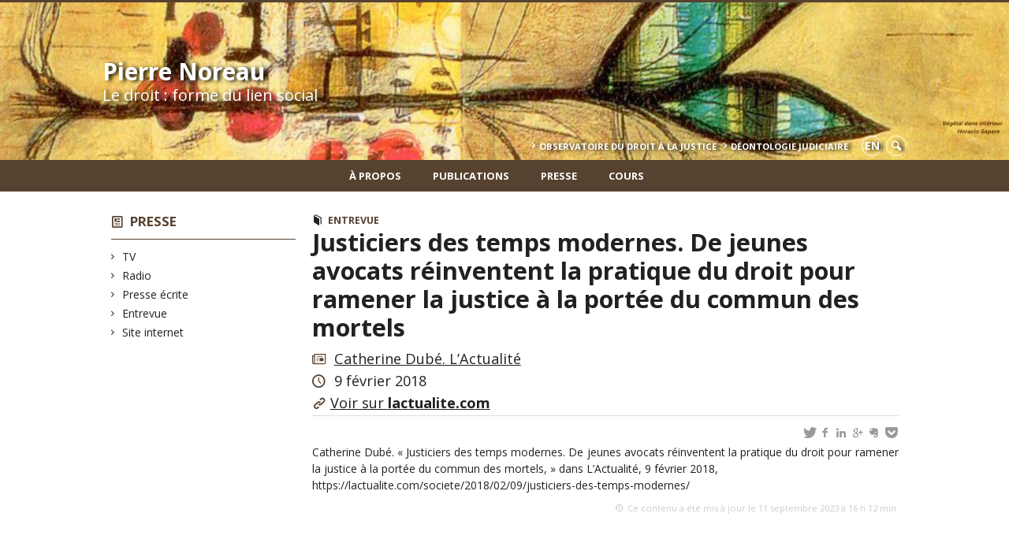

--- FILE ---
content_type: text/html; charset=UTF-8
request_url: https://pierrenoreau.openum.ca/presse/justiciers-des-temps-modernes-de-jeunes-avocats-reinventent-la-pratique-du-droit-pour-ramener-la-justice-a-la-portee-du-commun-des-mortels/
body_size: 31267
content:
<!DOCTYPE html>

<!--[if IE 7]>
<html class="ie ie7" lang="fr-FR">
<![endif]-->
<!--[if IE 8]>
<html class="ie ie8" lang="fr-FR">
<![endif]-->
<!--[if IE 9]>
<html class="ie ie9" lang="fr-FR">
<![endif]-->
<!--[if !(IE 7) | !(IE 8) | !(IE 9)  ]><!-->
<html lang="fr-FR">
<!--<![endif]-->

<head>

	<meta charset="UTF-8" />
	<meta name="viewport" content="width=device-width, initial-scale=1, maximum-scale=1.0, user-scalable=no" />

	<title>Justiciers des temps modernes. De jeunes avocats réinventent la pratique du droit pour ramener la justice à la portée du commun des mortels  |  Pierre Noreau</title>
	<link rel="profile" href="https://gmpg.org/xfn/11" />
	<link rel="pingback" href="https://pierrenoreau.openum.ca/xmlrpc.php" />
	<link rel="alternate" type="application/rss+xml" title="RSS" href="https://pierrenoreau.openum.ca/feed/" />
	
			<meta name="robots" content="index,follow,noodp,noydir" />
		<meta name="description" content="Catherine Dubé. «&nbsp;Justiciers des temps modernes. De jeunes avocats réinventent la pratique du droit pour ramener la justice à la portée du commun des mortels,&nbsp;» dans L’Actualité, 9 février 2018, https://lactualite.com/societe/2018/02/09/justiciers-des-temps-modernes/"/>

	<meta name='robots' content='max-image-preview:large' />
<link rel='dns-prefetch' href='//code.jquery.com' />
<link rel='dns-prefetch' href='//cdnjs.cloudflare.com' />
<link rel='dns-prefetch' href='//secure.openum.ca' />
<link rel="alternate" type="application/rss+xml" title="Pierre Noreau &raquo; Justiciers des temps modernes. De jeunes avocats réinventent la pratique du droit pour ramener la justice à la portée du commun des mortels Flux des commentaires" href="https://pierrenoreau.openum.ca/presse/justiciers-des-temps-modernes-de-jeunes-avocats-reinventent-la-pratique-du-droit-pour-ramener-la-justice-a-la-portee-du-commun-des-mortels/feed/" />
<link rel="alternate" title="oEmbed (JSON)" type="application/json+oembed" href="https://pierrenoreau.openum.ca/wp-json/oembed/1.0/embed?url=https%3A%2F%2Fpierrenoreau.openum.ca%2Fpresse%2Fjusticiers-des-temps-modernes-de-jeunes-avocats-reinventent-la-pratique-du-droit-pour-ramener-la-justice-a-la-portee-du-commun-des-mortels%2F" />
<link rel="alternate" title="oEmbed (XML)" type="text/xml+oembed" href="https://pierrenoreau.openum.ca/wp-json/oembed/1.0/embed?url=https%3A%2F%2Fpierrenoreau.openum.ca%2Fpresse%2Fjusticiers-des-temps-modernes-de-jeunes-avocats-reinventent-la-pratique-du-droit-pour-ramener-la-justice-a-la-portee-du-commun-des-mortels%2F&#038;format=xml" />
<style id='wp-img-auto-sizes-contain-inline-css' type='text/css'>
img:is([sizes=auto i],[sizes^="auto," i]){contain-intrinsic-size:3000px 1500px}
/*# sourceURL=wp-img-auto-sizes-contain-inline-css */
</style>
<style id='wp-block-library-inline-css' type='text/css'>
:root{--wp-block-synced-color:#7a00df;--wp-block-synced-color--rgb:122,0,223;--wp-bound-block-color:var(--wp-block-synced-color);--wp-editor-canvas-background:#ddd;--wp-admin-theme-color:#007cba;--wp-admin-theme-color--rgb:0,124,186;--wp-admin-theme-color-darker-10:#006ba1;--wp-admin-theme-color-darker-10--rgb:0,107,160.5;--wp-admin-theme-color-darker-20:#005a87;--wp-admin-theme-color-darker-20--rgb:0,90,135;--wp-admin-border-width-focus:2px}@media (min-resolution:192dpi){:root{--wp-admin-border-width-focus:1.5px}}.wp-element-button{cursor:pointer}:root .has-very-light-gray-background-color{background-color:#eee}:root .has-very-dark-gray-background-color{background-color:#313131}:root .has-very-light-gray-color{color:#eee}:root .has-very-dark-gray-color{color:#313131}:root .has-vivid-green-cyan-to-vivid-cyan-blue-gradient-background{background:linear-gradient(135deg,#00d084,#0693e3)}:root .has-purple-crush-gradient-background{background:linear-gradient(135deg,#34e2e4,#4721fb 50%,#ab1dfe)}:root .has-hazy-dawn-gradient-background{background:linear-gradient(135deg,#faaca8,#dad0ec)}:root .has-subdued-olive-gradient-background{background:linear-gradient(135deg,#fafae1,#67a671)}:root .has-atomic-cream-gradient-background{background:linear-gradient(135deg,#fdd79a,#004a59)}:root .has-nightshade-gradient-background{background:linear-gradient(135deg,#330968,#31cdcf)}:root .has-midnight-gradient-background{background:linear-gradient(135deg,#020381,#2874fc)}:root{--wp--preset--font-size--normal:16px;--wp--preset--font-size--huge:42px}.has-regular-font-size{font-size:1em}.has-larger-font-size{font-size:2.625em}.has-normal-font-size{font-size:var(--wp--preset--font-size--normal)}.has-huge-font-size{font-size:var(--wp--preset--font-size--huge)}.has-text-align-center{text-align:center}.has-text-align-left{text-align:left}.has-text-align-right{text-align:right}.has-fit-text{white-space:nowrap!important}#end-resizable-editor-section{display:none}.aligncenter{clear:both}.items-justified-left{justify-content:flex-start}.items-justified-center{justify-content:center}.items-justified-right{justify-content:flex-end}.items-justified-space-between{justify-content:space-between}.screen-reader-text{border:0;clip-path:inset(50%);height:1px;margin:-1px;overflow:hidden;padding:0;position:absolute;width:1px;word-wrap:normal!important}.screen-reader-text:focus{background-color:#ddd;clip-path:none;color:#444;display:block;font-size:1em;height:auto;left:5px;line-height:normal;padding:15px 23px 14px;text-decoration:none;top:5px;width:auto;z-index:100000}html :where(.has-border-color){border-style:solid}html :where([style*=border-top-color]){border-top-style:solid}html :where([style*=border-right-color]){border-right-style:solid}html :where([style*=border-bottom-color]){border-bottom-style:solid}html :where([style*=border-left-color]){border-left-style:solid}html :where([style*=border-width]){border-style:solid}html :where([style*=border-top-width]){border-top-style:solid}html :where([style*=border-right-width]){border-right-style:solid}html :where([style*=border-bottom-width]){border-bottom-style:solid}html :where([style*=border-left-width]){border-left-style:solid}html :where(img[class*=wp-image-]){height:auto;max-width:100%}:where(figure){margin:0 0 1em}html :where(.is-position-sticky){--wp-admin--admin-bar--position-offset:var(--wp-admin--admin-bar--height,0px)}@media screen and (max-width:600px){html :where(.is-position-sticky){--wp-admin--admin-bar--position-offset:0px}}

/*# sourceURL=wp-block-library-inline-css */
</style><style id='global-styles-inline-css' type='text/css'>
:root{--wp--preset--aspect-ratio--square: 1;--wp--preset--aspect-ratio--4-3: 4/3;--wp--preset--aspect-ratio--3-4: 3/4;--wp--preset--aspect-ratio--3-2: 3/2;--wp--preset--aspect-ratio--2-3: 2/3;--wp--preset--aspect-ratio--16-9: 16/9;--wp--preset--aspect-ratio--9-16: 9/16;--wp--preset--color--black: #000000;--wp--preset--color--cyan-bluish-gray: #abb8c3;--wp--preset--color--white: #ffffff;--wp--preset--color--pale-pink: #f78da7;--wp--preset--color--vivid-red: #cf2e2e;--wp--preset--color--luminous-vivid-orange: #ff6900;--wp--preset--color--luminous-vivid-amber: #fcb900;--wp--preset--color--light-green-cyan: #7bdcb5;--wp--preset--color--vivid-green-cyan: #00d084;--wp--preset--color--pale-cyan-blue: #8ed1fc;--wp--preset--color--vivid-cyan-blue: #0693e3;--wp--preset--color--vivid-purple: #9b51e0;--wp--preset--gradient--vivid-cyan-blue-to-vivid-purple: linear-gradient(135deg,rgb(6,147,227) 0%,rgb(155,81,224) 100%);--wp--preset--gradient--light-green-cyan-to-vivid-green-cyan: linear-gradient(135deg,rgb(122,220,180) 0%,rgb(0,208,130) 100%);--wp--preset--gradient--luminous-vivid-amber-to-luminous-vivid-orange: linear-gradient(135deg,rgb(252,185,0) 0%,rgb(255,105,0) 100%);--wp--preset--gradient--luminous-vivid-orange-to-vivid-red: linear-gradient(135deg,rgb(255,105,0) 0%,rgb(207,46,46) 100%);--wp--preset--gradient--very-light-gray-to-cyan-bluish-gray: linear-gradient(135deg,rgb(238,238,238) 0%,rgb(169,184,195) 100%);--wp--preset--gradient--cool-to-warm-spectrum: linear-gradient(135deg,rgb(74,234,220) 0%,rgb(151,120,209) 20%,rgb(207,42,186) 40%,rgb(238,44,130) 60%,rgb(251,105,98) 80%,rgb(254,248,76) 100%);--wp--preset--gradient--blush-light-purple: linear-gradient(135deg,rgb(255,206,236) 0%,rgb(152,150,240) 100%);--wp--preset--gradient--blush-bordeaux: linear-gradient(135deg,rgb(254,205,165) 0%,rgb(254,45,45) 50%,rgb(107,0,62) 100%);--wp--preset--gradient--luminous-dusk: linear-gradient(135deg,rgb(255,203,112) 0%,rgb(199,81,192) 50%,rgb(65,88,208) 100%);--wp--preset--gradient--pale-ocean: linear-gradient(135deg,rgb(255,245,203) 0%,rgb(182,227,212) 50%,rgb(51,167,181) 100%);--wp--preset--gradient--electric-grass: linear-gradient(135deg,rgb(202,248,128) 0%,rgb(113,206,126) 100%);--wp--preset--gradient--midnight: linear-gradient(135deg,rgb(2,3,129) 0%,rgb(40,116,252) 100%);--wp--preset--font-size--small: 13px;--wp--preset--font-size--medium: 20px;--wp--preset--font-size--large: 36px;--wp--preset--font-size--x-large: 42px;--wp--preset--spacing--20: 0.44rem;--wp--preset--spacing--30: 0.67rem;--wp--preset--spacing--40: 1rem;--wp--preset--spacing--50: 1.5rem;--wp--preset--spacing--60: 2.25rem;--wp--preset--spacing--70: 3.38rem;--wp--preset--spacing--80: 5.06rem;--wp--preset--shadow--natural: 6px 6px 9px rgba(0, 0, 0, 0.2);--wp--preset--shadow--deep: 12px 12px 50px rgba(0, 0, 0, 0.4);--wp--preset--shadow--sharp: 6px 6px 0px rgba(0, 0, 0, 0.2);--wp--preset--shadow--outlined: 6px 6px 0px -3px rgb(255, 255, 255), 6px 6px rgb(0, 0, 0);--wp--preset--shadow--crisp: 6px 6px 0px rgb(0, 0, 0);}:where(.is-layout-flex){gap: 0.5em;}:where(.is-layout-grid){gap: 0.5em;}body .is-layout-flex{display: flex;}.is-layout-flex{flex-wrap: wrap;align-items: center;}.is-layout-flex > :is(*, div){margin: 0;}body .is-layout-grid{display: grid;}.is-layout-grid > :is(*, div){margin: 0;}:where(.wp-block-columns.is-layout-flex){gap: 2em;}:where(.wp-block-columns.is-layout-grid){gap: 2em;}:where(.wp-block-post-template.is-layout-flex){gap: 1.25em;}:where(.wp-block-post-template.is-layout-grid){gap: 1.25em;}.has-black-color{color: var(--wp--preset--color--black) !important;}.has-cyan-bluish-gray-color{color: var(--wp--preset--color--cyan-bluish-gray) !important;}.has-white-color{color: var(--wp--preset--color--white) !important;}.has-pale-pink-color{color: var(--wp--preset--color--pale-pink) !important;}.has-vivid-red-color{color: var(--wp--preset--color--vivid-red) !important;}.has-luminous-vivid-orange-color{color: var(--wp--preset--color--luminous-vivid-orange) !important;}.has-luminous-vivid-amber-color{color: var(--wp--preset--color--luminous-vivid-amber) !important;}.has-light-green-cyan-color{color: var(--wp--preset--color--light-green-cyan) !important;}.has-vivid-green-cyan-color{color: var(--wp--preset--color--vivid-green-cyan) !important;}.has-pale-cyan-blue-color{color: var(--wp--preset--color--pale-cyan-blue) !important;}.has-vivid-cyan-blue-color{color: var(--wp--preset--color--vivid-cyan-blue) !important;}.has-vivid-purple-color{color: var(--wp--preset--color--vivid-purple) !important;}.has-black-background-color{background-color: var(--wp--preset--color--black) !important;}.has-cyan-bluish-gray-background-color{background-color: var(--wp--preset--color--cyan-bluish-gray) !important;}.has-white-background-color{background-color: var(--wp--preset--color--white) !important;}.has-pale-pink-background-color{background-color: var(--wp--preset--color--pale-pink) !important;}.has-vivid-red-background-color{background-color: var(--wp--preset--color--vivid-red) !important;}.has-luminous-vivid-orange-background-color{background-color: var(--wp--preset--color--luminous-vivid-orange) !important;}.has-luminous-vivid-amber-background-color{background-color: var(--wp--preset--color--luminous-vivid-amber) !important;}.has-light-green-cyan-background-color{background-color: var(--wp--preset--color--light-green-cyan) !important;}.has-vivid-green-cyan-background-color{background-color: var(--wp--preset--color--vivid-green-cyan) !important;}.has-pale-cyan-blue-background-color{background-color: var(--wp--preset--color--pale-cyan-blue) !important;}.has-vivid-cyan-blue-background-color{background-color: var(--wp--preset--color--vivid-cyan-blue) !important;}.has-vivid-purple-background-color{background-color: var(--wp--preset--color--vivid-purple) !important;}.has-black-border-color{border-color: var(--wp--preset--color--black) !important;}.has-cyan-bluish-gray-border-color{border-color: var(--wp--preset--color--cyan-bluish-gray) !important;}.has-white-border-color{border-color: var(--wp--preset--color--white) !important;}.has-pale-pink-border-color{border-color: var(--wp--preset--color--pale-pink) !important;}.has-vivid-red-border-color{border-color: var(--wp--preset--color--vivid-red) !important;}.has-luminous-vivid-orange-border-color{border-color: var(--wp--preset--color--luminous-vivid-orange) !important;}.has-luminous-vivid-amber-border-color{border-color: var(--wp--preset--color--luminous-vivid-amber) !important;}.has-light-green-cyan-border-color{border-color: var(--wp--preset--color--light-green-cyan) !important;}.has-vivid-green-cyan-border-color{border-color: var(--wp--preset--color--vivid-green-cyan) !important;}.has-pale-cyan-blue-border-color{border-color: var(--wp--preset--color--pale-cyan-blue) !important;}.has-vivid-cyan-blue-border-color{border-color: var(--wp--preset--color--vivid-cyan-blue) !important;}.has-vivid-purple-border-color{border-color: var(--wp--preset--color--vivid-purple) !important;}.has-vivid-cyan-blue-to-vivid-purple-gradient-background{background: var(--wp--preset--gradient--vivid-cyan-blue-to-vivid-purple) !important;}.has-light-green-cyan-to-vivid-green-cyan-gradient-background{background: var(--wp--preset--gradient--light-green-cyan-to-vivid-green-cyan) !important;}.has-luminous-vivid-amber-to-luminous-vivid-orange-gradient-background{background: var(--wp--preset--gradient--luminous-vivid-amber-to-luminous-vivid-orange) !important;}.has-luminous-vivid-orange-to-vivid-red-gradient-background{background: var(--wp--preset--gradient--luminous-vivid-orange-to-vivid-red) !important;}.has-very-light-gray-to-cyan-bluish-gray-gradient-background{background: var(--wp--preset--gradient--very-light-gray-to-cyan-bluish-gray) !important;}.has-cool-to-warm-spectrum-gradient-background{background: var(--wp--preset--gradient--cool-to-warm-spectrum) !important;}.has-blush-light-purple-gradient-background{background: var(--wp--preset--gradient--blush-light-purple) !important;}.has-blush-bordeaux-gradient-background{background: var(--wp--preset--gradient--blush-bordeaux) !important;}.has-luminous-dusk-gradient-background{background: var(--wp--preset--gradient--luminous-dusk) !important;}.has-pale-ocean-gradient-background{background: var(--wp--preset--gradient--pale-ocean) !important;}.has-electric-grass-gradient-background{background: var(--wp--preset--gradient--electric-grass) !important;}.has-midnight-gradient-background{background: var(--wp--preset--gradient--midnight) !important;}.has-small-font-size{font-size: var(--wp--preset--font-size--small) !important;}.has-medium-font-size{font-size: var(--wp--preset--font-size--medium) !important;}.has-large-font-size{font-size: var(--wp--preset--font-size--large) !important;}.has-x-large-font-size{font-size: var(--wp--preset--font-size--x-large) !important;}
/*# sourceURL=global-styles-inline-css */
</style>

<style id='classic-theme-styles-inline-css' type='text/css'>
/*! This file is auto-generated */
.wp-block-button__link{color:#fff;background-color:#32373c;border-radius:9999px;box-shadow:none;text-decoration:none;padding:calc(.667em + 2px) calc(1.333em + 2px);font-size:1.125em}.wp-block-file__button{background:#32373c;color:#fff;text-decoration:none}
/*# sourceURL=/wp-includes/css/classic-themes.min.css */
</style>
<link rel='stylesheet' id='openum-admin-bar-css' href='https://secure.openum.ca/assets/plugins/openum-admin/openum-admin-bar.css?ver=6.9' type='text/css' media='all' />
<link rel='stylesheet' id='forcerouge-style-css' href='https://secure.openum.ca/assets/themes/forcerouge_dev/css/style.css?ver=1633512522' type='text/css' media='all' />
<link rel='stylesheet' id='forcerouge-custom-css' href='https://pierrenoreau.openum.ca/forcerouge.css?ver=1633512522' type='text/css' media='all' />
<link rel='stylesheet' id='dashicons-css' href='https://pierrenoreau.openum.ca/wp-includes/css/dashicons.min.css?ver=6.9' type='text/css' media='all' />
<link rel='stylesheet' id='forcerouge-admin-bar-css' href='https://secure.openum.ca/assets/themes/forcerouge_dev/css/admin-bar.css?ver=6.9' type='text/css' media='all' />
<link rel='stylesheet' id='wp-5.3.2-site-style-css' href='https://pierrenoreau.openum.ca/wp-includes/css/dist/block-library/style-5.3.2.css?ver=6.9' type='text/css' media='all' />
<script type="text/javascript" src="https://code.jquery.com/jquery-2.1.1.min.js?ver=6.9" id="forcerouge-jquery-js"></script>
<script type="text/javascript" src="https://cdnjs.cloudflare.com/ajax/libs/materialize/0.96.1/js/materialize.min.js?ver=6.9" id="forcerouge-materialize-js"></script>
<link rel="EditURI" type="application/rsd+xml" title="RSD" href="https://pierrenoreau.openum.ca/xmlrpc.php?rsd" />
<meta name="generator" content="ForceRouge 0.9.85" />
<link rel="canonical" href="https://pierrenoreau.openum.ca/presse/justiciers-des-temps-modernes-de-jeunes-avocats-reinventent-la-pratique-du-droit-pour-ramener-la-justice-a-la-portee-du-commun-des-mortels/" />
<link rel='shortlink' href='https://pierrenoreau.openum.ca/s/720' />
	<meta name="twitter:card" content="summary">
			<meta name="twitter:url" content="https://pierrenoreau.openum.ca/presse/justiciers-des-temps-modernes-de-jeunes-avocats-reinventent-la-pratique-du-droit-pour-ramener-la-justice-a-la-portee-du-commun-des-mortels/">
		<meta name="twitter:title" content="Justiciers des temps modernes. De jeunes avocats réinventent la pratique du droit pour ramener la justice à la portée du commun des mortels">
		<meta name="twitter:description" content="Catherine Dubé. «&nbsp;Justiciers des temps modernes. De jeunes avocats réinventent la pratique du droit pour ramener la justice à la portée du commun des mortels,&nbsp;» dans L’Actualité, 9 février 2018, https://lactualite.com/societe/2018/02/09/justiciers-des-temps-modernes/">
			<meta property="og:site_name" content="Pierre Noreau" />
		<meta property="og:url" content="https://pierrenoreau.openum.ca/presse/justiciers-des-temps-modernes-de-jeunes-avocats-reinventent-la-pratique-du-droit-pour-ramener-la-justice-a-la-portee-du-commun-des-mortels/" />
	<meta property="og:title" content="Justiciers des temps modernes. De jeunes avocats réinventent la pratique du droit pour ramener la justice à la portée du commun des mortels" />
	<meta property="og:description" content="Catherine Dubé. «&nbsp;Justiciers des temps modernes. De jeunes avocats réinventent la pratique du droit pour ramener la justice à la portée du commun des mortels,&nbsp;» dans L’Actualité, 9 février 2018, https://lactualite.com/societe/2018/02/09/justiciers-des-temps-modernes/" />
		<meta property="og:type" content="article" />
	<script>
  (function(i,s,o,g,r,a,m){i['GoogleAnalyticsObject']=r;i[r]=i[r]||function(){
  (i[r].q=i[r].q||[]).push(arguments)},i[r].l=1*new Date();a=s.createElement(o),
  m=s.getElementsByTagName(o)[0];a.async=1;a.src=g;m.parentNode.insertBefore(a,m)
  })(window,document,'script','//www.google-analytics.com/analytics.js','ga');

  ga('create', 'UA-48277988-19', 'pierre-noreau.ca');
  ga('send', 'pageview');

</script>
	</head>

<body class="wp-singular pressitem-template-default single single-pressitem postid-720 wp-theme-forcerouge_dev wp-child-theme-forcerouge_dev-openum">

	<section id="search-box">
		<form method="get" action="https://pierrenoreau.openum.ca/" class="container">
			<input id="search" type="search" name="s" placeholder="Entrez les termes de votre recherche..." /><button class="icon-search" type="submit"></button>
		</form>
	</section>

	<header style="background-image: url('https://pierrenoreau.openum.ca/files/sites/16/2015/03/pierrenoreau7.jpeg');" id="site-header">

		<div id="headzone" class="container valign-wrapper" >
			<div id="sitehead">

				
				<a id="site-logo" href="https://pierrenoreau.openum.ca" title="Pierre Noreau">
											<div class="titles-container">
							<h1>Pierre Noreau</h1>
							<h2>Le droit : forme du lien social</h2>
						</div>
										</a>

			</div>
			<div id="header-bottom">
				<div class="menu-header-container"><ul id="menu-header" class=""><li id="menu-item-75" class="menu-item menu-item-type-custom menu-item-object-custom menu-item-75"><a href="http://odj.openum.ca/">Observatoire du droit à la justice</a></li>
<li id="menu-item-74" class="menu-item menu-item-type-custom menu-item-object-custom menu-item-74"><a href="http://www.deontologie-judiciaire.umontreal.ca">Déontologie Judiciaire</a></li>
</ul></div><div class="lang-container"><ul id="btn-lang-switcher"><li id="forcerouge_ml_languageswitcher_en" class="forcerouge_ml_languageswitcher_item"><a href="https://pierrenoreau.openum.ca/en/presse/justiciers-des-temps-modernes-de-jeunes-avocats-reinventent-la-pratique-du-droit-pour-ramener-la-justice-a-la-portee-du-commun-des-mortels/">en</a></li></ul></div><div class="search-btn-container"><ul id="btn-search"><li><a href="#search-box" class="search-trigger"><i class="icon-search"></i></a></li></ul></div>			</div>

		</div>

	</header>

	
	<nav id="navigation-bar" role="navigation" class="header-parallax  centered-menu">

		<div class="navigation-wrapper container">
			<ul id="menu-navigation" class="hide-on-med-and-down"><li id="menu-item-42" class="menu-item menu-item-type-post_type menu-item-object-page menu-item-has-children menu-item-42"><a href="https://pierrenoreau.openum.ca/apropos/">À propos</a>
<ul class="sub-menu">
	<li id="menu-item-45" class="menu-item menu-item-type-post_type menu-item-object-page menu-item-home menu-item-45"><a href="https://pierrenoreau.openum.ca/">Bio</a></li>
	<li id="menu-item-44" class="menu-item menu-item-type-post_type menu-item-object-page menu-item-44"><a href="https://pierrenoreau.openum.ca/apropos/contacts/">Contacts</a></li>
</ul>
</li>
<li id="menu-item-49" class="menu-item menu-item-type-post_type menu-item-object-page menu-item-49"><a href="https://pierrenoreau.openum.ca/publications/">Publications</a></li>
<li id="menu-item-47" class="menu-item menu-item-type-post_type menu-item-object-page menu-item-47"><a href="https://pierrenoreau.openum.ca/presse/">Presse</a></li>
<li id="menu-item-46" class="menu-item menu-item-type-post_type menu-item-object-page menu-item-46"><a href="https://pierrenoreau.openum.ca/cours/">Cours</a></li>
</ul><div class="alternative-header-container"></div><ul id="nav-mobile" class="side-nav"><li class="menu-item menu-item-type-post_type menu-item-object-page menu-item-has-children menu-item-42"><a href="https://pierrenoreau.openum.ca/apropos/">À propos</a>
<ul class="sub-menu">
	<li class="menu-item menu-item-type-post_type menu-item-object-page menu-item-home menu-item-45"><a href="https://pierrenoreau.openum.ca/">Bio</a></li>
	<li class="menu-item menu-item-type-post_type menu-item-object-page menu-item-44"><a href="https://pierrenoreau.openum.ca/apropos/contacts/">Contacts</a></li>
</ul>
</li>
<li class="menu-item menu-item-type-post_type menu-item-object-page menu-item-49"><a href="https://pierrenoreau.openum.ca/publications/">Publications</a></li>
<li class="menu-item menu-item-type-post_type menu-item-object-page menu-item-47"><a href="https://pierrenoreau.openum.ca/presse/">Presse</a></li>
<li class="menu-item menu-item-type-post_type menu-item-object-page menu-item-46"><a href="https://pierrenoreau.openum.ca/cours/">Cours</a></li>
</ul>
			<a href="#" data-activates="nav-mobile" class="button-collapse"><i class="icon-menu"></i></a>

		</div>

	</nav>

	<!-- <div id="breadcrumb" class="container">
			</div> -->
<main id="main-container" class="container row">

	<aside class="col s12 m4 l3 blog-aside">

		<div class="sitesectionbox">
	<h4 class="aside-heading"><i class="icon-blog"></i> <a href="https://pierrenoreau.openum.ca/presse/">Presse</a></h4>

	<ul>
		<li><a href="https://pierrenoreau.openum.ca/presse/tv/">TV</a></li><li><a href="https://pierrenoreau.openum.ca/presse/radio/">Radio</a></li><li><a href="https://pierrenoreau.openum.ca/presse/presse/">Presse écrite</a></li><li><a href="https://pierrenoreau.openum.ca/presse/entrevue/">Entrevue</a></li><li><a href="https://pierrenoreau.openum.ca/presse/site-internet/">Site internet</a></li>	</ul>
</div>



<div class="archivesectionbox hide-on-small-only">
	</div>
	</aside>

	<div class="col s12 m8 l9 page-content">

		<article>

			<div class="content-headmeta">
				<div class="content-format"><i class="icon-publication"></i></div>
				<div class="label-primary"><a href="https://pierrenoreau.openum.ca/presse/entrevue/" rel="tag">Entrevue</a> </div> 			</div>
			<h1 class="has-prehead has-subhead press-title">Justiciers des temps modernes. De jeunes avocats réinventent la pratique du droit pour ramener la justice à la portée du commun des mortels</h1>

				<p class="content-info icon-press">
					<a href="https://lactualite.com/societe/2018/02/09/justiciers-des-temps-modernes/" target="_blank">Catherine Dubé. L’Actualité</a>				</p>
					<p class="content-info icon-time"> 9 février 2018						</p>
				<p class="content-info icon-link"><a href="https://lactualite.com/societe/2018/02/09/justiciers-des-temps-modernes/" target="_blank" >Voir sur <strong>lactualite.com</strong></a></p>
			<div class="content-subheading">
				
<div id="menu-share">
	<span>
		<a href="http://twitter.com/share/?text=Justiciers des temps modernes. De jeunes avocats réinventent la pratique du droit pour ramener la justice à la portée du commun des mortels&url=https://pierrenoreau.openum.ca/s/720" id="btn_twitter" target="share" title="Partager sur Twitter"><i class="icon-twitter"></i></a>
		<a href="http://facebook.com/sharer/sharer.php?u=https://pierrenoreau.openum.ca/s/720" target="share" id="btn_facebook" title="Partager sur Facebook"><i class="icon-facebook"></i></a>
		<a href="http://www.linkedin.com/shareArticle?mini=true&url=https://pierrenoreau.openum.ca/s/720&title=Justiciers des temps modernes. De jeunes avocats réinventent la pratique du droit pour ramener la justice à la portée du commun des mortels&summary=Catherine Dubé. «&nbsp;Justiciers des temps modernes. De jeunes avocats réinventent la pratique du droit pour ramener la justice à la portée du commun des mortels,&nbsp;» dans L’Actualité, 9 février 2018, https://lactualite.com/societe/2018/02/09/justiciers-des-temps-modernes/&source=Pierre Noreau"  target="share" id="btn_linkedin"  title="Partager sur LinkedIn"><i class="icon-linkedin"></i></a>
		<a href="https://plus.google.com/share?url=https://pierrenoreau.openum.ca/s/720" target="share" id="btn_googleplus" title="Partager sur Google Plus"><i class="icon-gplus"></i></a>
		<a href="https://www.evernote.com/noteit.action?url=https://pierrenoreau.openum.ca/s/720&title=Justiciers des temps modernes. De jeunes avocats réinventent la pratique du droit pour ramener la justice à la portée du commun des mortels" target="share" id="btn_evernote" title="Sauver via Evernote"><i class="icon-evernote"></i></a>
		<a href="https://getpocket.com/save?url=https://pierrenoreau.openum.ca/s/720&title=Justiciers des temps modernes. De jeunes avocats réinventent la pratique du droit pour ramener la justice à la portée du commun des mortels" target="share" id="btn_pocketapp" title="Sauver via Pocket"><i class="icon-pocket"></i></a>
	</span>
</div>			</div>



			<p>Catherine Dubé. «&nbsp;Justiciers des temps modernes. De jeunes avocats réinventent la pratique du droit pour ramener la justice à la portée du commun des mortels,&nbsp;» dans L’Actualité, 9 février 2018,<br />
https://lactualite.com/societe/2018/02/09/justiciers-des-temps-modernes/</p>
<div class="content-bottom"></div>	<p class="right-align last-updated"><i class="icon-update"></i> Ce contenu a été mis à jour le 11 septembre 2023 à 16 h 12 min.</p>
		</article>
	</div>
</main>
	<footer id="site-footer">

		<div id="footer-menu" class="menu-menu-container"><ul id="footer-menu-links" class="menu"><li class="menu-item menu-item-type-post_type menu-item-object-page menu-item-has-children menu-item-42"><a href="https://pierrenoreau.openum.ca/apropos/">À propos</a>
<ul class="sub-menu">
	<li class="menu-item menu-item-type-post_type menu-item-object-page menu-item-home menu-item-45"><a href="https://pierrenoreau.openum.ca/">Bio</a></li>
	<li class="menu-item menu-item-type-post_type menu-item-object-page menu-item-44"><a href="https://pierrenoreau.openum.ca/apropos/contacts/">Contacts</a></li>
</ul>
</li>
<li class="menu-item menu-item-type-post_type menu-item-object-page menu-item-49"><a href="https://pierrenoreau.openum.ca/publications/">Publications</a></li>
<li class="menu-item menu-item-type-post_type menu-item-object-page menu-item-47"><a href="https://pierrenoreau.openum.ca/presse/">Presse</a></li>
<li class="menu-item menu-item-type-post_type menu-item-object-page menu-item-46"><a href="https://pierrenoreau.openum.ca/cours/">Cours</a></li>
</ul></div>		<div id="credits" class="container">
			 			<div class="textwidget">&copy; 2016 Pierre Noreau • <a href="/credits/">Crédits</a>‎</div>
		 		</div>
				<div id="footer-note" class="container">
			 			<div class="textwidget"><a href="http://umontreal.ca" style="border: none;" target="_blank"><img src="/files/logofooter_udem.png" align="absmiddle"></a>
<a href="http://www.crdp.umontreal.ca/" style="border: none;" target="_blank"><img src="/files/logofooter_crdp.png" align="absmiddle"></a>
</div>



<style>
header {
	text-shadow: 4px 1px 5px #0b0806;
}
</style></div>
		 		</div>
		

		<div id="poweredby">propulsé par <a href="https://openum.ca/forcerouge/?utm_campaign=forcerouge&utm_medium=poweredby&utm_source=https://pierrenoreau.openum.ca" target="_blank" id="forcerouge_link" class="icon-openum">force<span>rouge</span></a> sur <a href="http://openum.ca/?utm_campaign=openum_ca&utm_medium=poweredby&utm_source=https://pierrenoreau.openum.ca" target="_blank" id="openum_link">OpenUM.ca</a>,<br/>un projet de la <a href="http://www.chairelrwilson.ca/?utm_campaign=openum_ca&utm_medium=poweredby&utm_source=https://pierrenoreau.openum.ca" target="_blank" id="openum_link">Chaire L.R. Wilson</a></div>

	</footer>

<script type="speculationrules">
{"prefetch":[{"source":"document","where":{"and":[{"href_matches":"/*"},{"not":{"href_matches":["/wp-*.php","/wp-admin/*","/files/sites/16/*","/assets/*","/assets/plugins/*","/assets/themes/forcerouge_dev-openum/*","/assets/themes/forcerouge_dev/*","/*\\?(.+)"]}},{"not":{"selector_matches":"a[rel~=\"nofollow\"]"}},{"not":{"selector_matches":".no-prefetch, .no-prefetch a"}}]},"eagerness":"conservative"}]}
</script>
<script type="text/javascript" src="https://secure.openum.ca/assets/themes/forcerouge_dev/js/main.js?ver=1633512522" id="forcerouge-mainjs-js"></script>
<!-- Served by 172.31.37.153:443 --></body>
</html>
